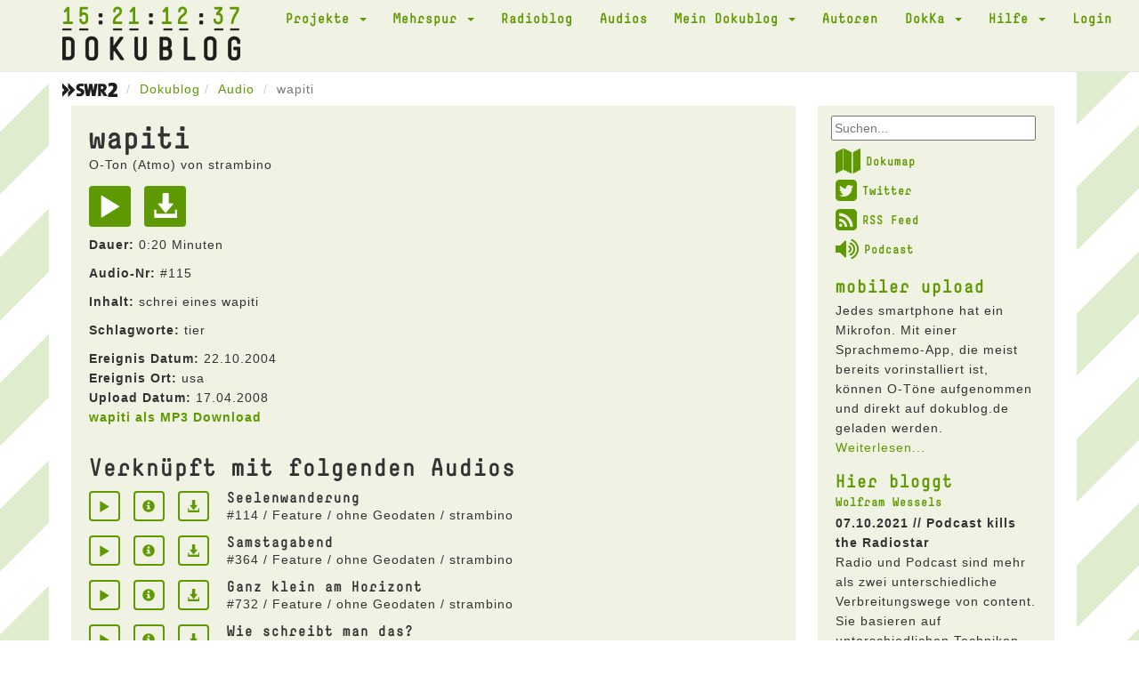

--- FILE ---
content_type: text/html; charset=UTF-8
request_url: https://dokublog.de/audio/115?page=4&per-page=10
body_size: 5296
content:
<!DOCTYPE html>
<html lang="de-DE">
    <head>
        <meta charset="UTF-8">
        <meta name="viewport" content="width=device-width, initial-scale=1">
        <link rel="shortcut icon" href="/pics/favicon.ico" type="image/x-icon" />
        <link rel="stylesheet" href="/css/font-awesome.min.css">
        <link rel="alternate" type="application/rss+xml" title="Dokublog RSS-Feed" href="http://www.dokublog.de/feed/swr2-dokublog-rss.xml">
        <meta name="csrf-param" content="_csrf">
<meta name="csrf-token" content="eoKisrn1k4uPC3XkceHASoJiSY_IaR2u-9Q2ZA6FU3dX6-_6jrz5vLZcGrEhqagy6BQrvq1dK5mfglMBfLIXJQ==">
        <title>wapiti O-Ton MP3</title>
        <link href="/assets/c978d425/themes/smoothness/jquery-ui.css" rel="stylesheet">
<link href="/assets/456bf9a0/css/bootstrap.css" rel="stylesheet">
<link href="/css/site.css" rel="stylesheet">
<link href="/assets/b8574207/dokuskin/css/dokuplayer.css" rel="stylesheet">    </head>
    <body>
        
        <div class="wrap">
            <div class="loading"><img src="/pics/loading.gif" alt=""></div>
            
            <nav id="w3" class="navbar navbar-default navbar-static-top"><div class="container"><div class="navbar-header"><button type="button" class="navbar-toggle" data-toggle="collapse" data-target="#w3-collapse"><span class="sr-only">Toggle navigation</span>
<span class="icon-bar"></span>
<span class="icon-bar"></span>
<span class="icon-bar"></span></button><a class="navbar-brand" href="/"><span class="clock_days">15</span><span class="clock_hours">21</span><span class="clock_minutes">12</span><span class="clock_seconds">37</span><img src="/pics/dokublog_logo.png" alt=""></a></div><div id="w3-collapse" class="collapse navbar-collapse"><ul id="w4" class="navbar-nav navbar-right nav"><li class="dropdown"><a class="dropdown-toggle" href="#" data-toggle="dropdown">Projekte <span class="caret"></span></a><ul id="w5" class="dropdown-menu"><li><a href="/a/podcast-diskussion" tabindex="-1">Podcast Diskussion</a></li>
<li><a href="/a/akustisches-tagebuch" tabindex="-1">Akustisches Tagebuch</a></li>
<li><a href="/a/akustisches-corona-tagebuch" tabindex="-1">Akustisches Corona Tagebuch</a></li>
<li><a href="/a/kinoklang" tabindex="-1">kinoKlang</a></li>
<li><a href="/a/dokublog-unterwegs" tabindex="-1">dokublog unterwegs</a></li>
<li><a href="/a/mobiler-upload" tabindex="-1">mobiler upload</a></li></ul></li>
<li class="dropdown"><a class="dropdown-toggle" href="#" data-toggle="dropdown">Mehrspur <span class="caret"></span></a><ul id="w6" class="dropdown-menu"><li><a href="/a/mehrspur-110-die-letzte-sendung" tabindex="-1">Mehrspur 110 - die letzte Sendung</a></li>
<li><a href="/a/mehrspur-radio-reflektiert-109" tabindex="-1">Mehrspur. Radio reflektiert 109</a></li>
<li><a href="/a/mehrspur-radio-reflektiert-108" tabindex="-1">Mehrspur. Radio reflektiert 108</a></li>
<li><a href="/a/mehrspur-radio-reflektiert-107" tabindex="-1">Mehrspur. Radio reflektiert 107</a></li>
<li><a href="/a/mehrspur-radio-reflektiert-106" tabindex="-1">Mehrspur. Radio reflektiert 106</a></li>
<li><a href="/a/mehrspur-radio-reflektiert-105" tabindex="-1">Mehrspur. Radio reflektiert 105</a></li>
<li><a href="/a/mehrspur-radio-reflektiert-104" tabindex="-1">Mehrspur. Radio reflektiert 104</a></li>
<li><a href="/a/mehrspur-radio-reflektiert-103" tabindex="-1">Mehrspur. Radio reflektiert 103</a></li>
<li><a href="/a/mehrspur-vorgehort-und-nachgedacht" tabindex="-1">Mehrspur. vorgehört und nachgedacht</a></li>
<li><a href="/a/mehrspur-radio-reflektiert-102" tabindex="-1">Mehrspur. Radio reflektiert 102</a></li>
<li><a href="/a/mehrspur-radio-reflektiert-101" tabindex="-1">Mehrspur. Radio reflektiert 101</a></li>
<li><a href="/a/mehrspur-radio-reflektiert-100" tabindex="-1">Mehrspur. Radio reflektiert 100</a></li>
<li><a href="/a/mehrspur-archiv" tabindex="-1">Mehrspur Archiv</a></li>
<li><a href="/a/mehrspur-extra-10-jahre-dokublog" tabindex="-1">Mehrspur extra: 10 Jahre dokublog!</a></li>
<li><a href="/a/beitrage" tabindex="-1">Beiträge</a></li>
<li><a href="/a/das-jungste-gerucht" tabindex="-1">Das jüngste Gerücht</a></li>
<li><a href="/a/nachrichtenkritik" tabindex="-1">Nachrichtenkritik</a></li>
<li><a href="/a/neuer-eintrag-2" tabindex="-1">Nachrichten aus dem Off</a></li>
<li><a href="/a/neuer-eintrag" tabindex="-1">Sau des Monats</a></li>
<li><a href="/a/glossen" tabindex="-1">Radiohörer</a></li>
<li><a href="/a/kurz-essay-zum-radio" tabindex="-1">Kurz Essay zum Radio</a></li>
<li><a href="/a/neuer-eintrag-3" tabindex="-1">Medientagebuch</a></li>
<li><a href="/a/lauter-likes" tabindex="-1">Lauter Likes?</a></li></ul></li>
<li><a href="/a/radioblog">Radioblog</a></li>
<li><a href="/audio">Audios</a></li>
<li class="dropdown"><a class="dropdown-toggle" href="#" data-toggle="dropdown">Mein Dokublog <span class="caret"></span></a><ul id="w7" class="dropdown-menu"><li><a href="/audio/upload" data-db_noajax="1" tabindex="-1">Neuer Upload</a></li>
<li><a href="/audio/myview" tabindex="-1">Meine Audios</a></li>
<li><a href="/user/me" tabindex="-1">Mein Profil</a></li>
<li><a href="/user/mydownloads" tabindex="-1">Meine Downloads</a></li></ul></li>
<li><a href="/user/autoren" data-db_noajax="1">Autoren</a></li>
<li class="dropdown"><a class="dropdown-toggle" href="#" data-toggle="dropdown">DokKa <span class="caret"></span></a><ul id="w8" class="dropdown-menu"><li><a href="/a/dokka-1" tabindex="-1">DokKa 1</a></li>
<li><a href="/a/dokka-2" tabindex="-1">DokKa 2</a></li>
<li><a href="/a/dokka-3-2" tabindex="-1">DokKa 3</a></li>
<li><a href="/a/dokka-4" tabindex="-1">DokKa 4</a></li>
<li><a href="/a/dokka-5" tabindex="-1">DokKa 5</a></li>
<li><a href="/a/dokka-6" tabindex="-1">DokKa 6</a></li>
<li><a href="/a/dokka-7" tabindex="-1">DokKa 7</a></li>
<li><a href="/a/kurzdoku-wettbewerb" tabindex="-1">KurzDoku Wettbewerb</a></li></ul></li>
<li class="dropdown"><a class="dropdown-toggle" href="#" data-toggle="dropdown">Hilfe <span class="caret"></span></a><ul id="w9" class="dropdown-menu"><li><a href="/a/uber-den-dokublog" tabindex="-1">Über den Dokublog</a></li>
<li><a href="/a/radio" tabindex="-1">Radio</a></li>
<li><a href="/a/mikrofone" tabindex="-1">Mikrofone</a></li>
<li><a href="/a/atmo-aufnahmen" tabindex="-1">Atmo-Aufnahmen</a></li></ul></li>
<li><a href="/site/login" data-db_noajax="1">Login</a></li></ul></div></div></nav>
            <div class="container">
                                <ul class="breadcrumb"><li><a href="https://www.swr.de/swr2/doku-und-feature/swr2-doku-und-feature-index-100.html" target="_blank" data-db_noajax="1"><img src="/pics/swr2.png" alt=""></a> </li><li><a href="/">Dokublog</a></li><li><a href="/audio/index">Audio</a></li>
<li class="active">wapiti</li>
</ul>                
                
<div class="row">
    <div class="col-xs-12 col-sm-12 col-md-9">
        <div class="doku_box">
            <div class="visible-xs-block">
                <form id="w1" class="form-horizontal" action="/site/searchresult" method="post">
<input type="hidden" name="_csrf" value="eoKisrn1k4uPC3XkceHASoJiSY_IaR2u-9Q2ZA6FU3dX6-_6jrz5vLZcGrEhqagy6BQrvq1dK5mfglMBfLIXJQ=="><div class="dokublogsearch">
    <div class="form-group field-websearchform-text">

<input type="text" id="sf1" name="WebsearchForm[text]" placeholder="Suchen...">

<div class="help-block"></div>
</div></div>
</form>            </div>
            
            <div class="audio-view">

    <div class="row">
        <div class="col-md-12">
            <h1>wapiti</h1>

            <h4>
            O-Ton (Atmo) von strambino<br />
            </h4>

            <a class="playAudio" href="#" title="Play" aria-label="Play" data-audio="115"><span class="glyphicon glyphicon-play audio-item-iconsize2"></span></a>
            <a href="/audio/download/115" title="Download" data-db_noajax="1"><span class="glyphicon glyphicon-download-alt audio-item-iconsize2"></span></a>
            <p><b>Dauer:</b> 0:20 Minuten</p>

            <p><b>Audio-Nr:</b> #115</p>
            
                            <p><b>Inhalt:</b> schrei eines wapiti</p>
                        
                                <p><b>Schlagworte:</b> tier</p>
            
                            <b>Ereignis Datum:</b> 22.10.2004<br />
            
                            <b>Ereignis Ort:</b> usa<br />
            
            
            
                            <b>Upload Datum:</b> 17.04.2008<br />
            
            <p><b><a href="/audio/download/115" data-db_noajax="1">wapiti als MP3 Download</a></b></p>
        </div>

            
    </div>
    <div class="row">
        <div class="col-xs-12">

            <h3>Verknüpft mit folgenden Audios</h3>
            
<div class="artikel-audiolink">
    <div class="artikel-audiolink-buttons">
        <a class="playAudio" href="#" title="Play" aria-label="Play" data-audio="114"><span class="glyphicon glyphicon-play audio-item-iconsize"></span></a>
        <a href="/mp3/seelenwanderung"><span class="glyphicon glyphicon-info-sign audio-item-iconsize"></span></a>
        <a href="/audio/download/114" title="Download" data-db_noajax="1" data-pjax="0"><span class="glyphicon glyphicon-download-alt audio-item-iconsize"></span></a>    </div>

    <div class="artikel-audiolink-content">
        <h3>Seelenwanderung</h3>
        <p>#114 / Feature / ohne Geodaten / strambino<p>
    </div>

</div>  

<div class="artikel-audiolink">
    <div class="artikel-audiolink-buttons">
        <a class="playAudio" href="#" title="Play" aria-label="Play" data-audio="364"><span class="glyphicon glyphicon-play audio-item-iconsize"></span></a>
        <a href="/mp3/samstagabend"><span class="glyphicon glyphicon-info-sign audio-item-iconsize"></span></a>
        <a href="/audio/download/364" title="Download" data-db_noajax="1" data-pjax="0"><span class="glyphicon glyphicon-download-alt audio-item-iconsize"></span></a>    </div>

    <div class="artikel-audiolink-content">
        <h3>Samstagabend</h3>
        <p>#364 / Feature / ohne Geodaten / strambino<p>
    </div>

</div>  

<div class="artikel-audiolink">
    <div class="artikel-audiolink-buttons">
        <a class="playAudio" href="#" title="Play" aria-label="Play" data-audio="732"><span class="glyphicon glyphicon-play audio-item-iconsize"></span></a>
        <a href="/mp3/ganz-klein-am-horizont"><span class="glyphicon glyphicon-info-sign audio-item-iconsize"></span></a>
        <a href="/audio/download/732" title="Download" data-db_noajax="1" data-pjax="0"><span class="glyphicon glyphicon-download-alt audio-item-iconsize"></span></a>    </div>

    <div class="artikel-audiolink-content">
        <h3>Ganz klein am Horizont</h3>
        <p>#732 / Feature / ohne Geodaten / strambino<p>
    </div>

</div>  

<div class="artikel-audiolink">
    <div class="artikel-audiolink-buttons">
        <a class="playAudio" href="#" title="Play" aria-label="Play" data-audio="786"><span class="glyphicon glyphicon-play audio-item-iconsize"></span></a>
        <a href="/mp3/wie-schreibt-man-das"><span class="glyphicon glyphicon-info-sign audio-item-iconsize"></span></a>
        <a href="/audio/download/786" title="Download" data-db_noajax="1" data-pjax="0"><span class="glyphicon glyphicon-download-alt audio-item-iconsize"></span></a>    </div>

    <div class="artikel-audiolink-content">
        <h3>Wie schreibt man das?</h3>
        <p>#786 / Feature / ohne Geodaten / strambino<p>
    </div>

</div>  

<div class="artikel-audiolink">
    <div class="artikel-audiolink-buttons">
        <a class="playAudio" href="#" title="Play" aria-label="Play" data-audio="1522"><span class="glyphicon glyphicon-play audio-item-iconsize"></span></a>
        <a href="/mp3/der-heie-draht"><span class="glyphicon glyphicon-info-sign audio-item-iconsize"></span></a>
        <a href="/audio/download/1522" title="Download" data-db_noajax="1" data-pjax="0"><span class="glyphicon glyphicon-download-alt audio-item-iconsize"></span></a>    </div>

    <div class="artikel-audiolink-content">
        <h3>Der heiße Draht</h3>
        <p>#1522 / Feature / ohne Geodaten / strambino<p>
    </div>

</div>  
            
            <h3>Dokumap der Audios</h3>
            <iframe id="gmdokumap" src="/audio/dokumap/115"></iframe> 
                          

            <h3>Dokublog Autor strambino</h3>
                            <p><b>Zum Autor:</b> Jahrgang 1966, gelernter Versicherungskaufmann, Hörspiel- Glocken und Wanderfreund. Gelegentlich auf Reisen, zum Beispiel entlang der Grenzen. Wenn gar nichts geht, auch gerne mal am Glücksspieltresen zu finden.</p>
                
                                <p><b>Website:</b> <a href="http://www.schoenerlauschen.de" target="_blank">http://www.schoenerlauschen.de</a></p>
            
            <div id="w0" class="grid-view"><div class="summary">Zeige <b>31-40</b> von <b>88</b> Einträgen.</div>
<table class="table table-striped table-bordered"><thead>
<tr><th>Art</th><th><a class="asc" href="/audio/115?page=4&amp;per-page=10&amp;sort=-titel" data-sort="-titel">Titel</a></th><th>Upload</th><th class="action-column">&nbsp;</th></tr>
</thead>
<tbody>
<tr data-key="2943"><td>O-Ton</td><td>dasmusstemalgesagtwerden.mp3</td><td>12.02.2016</td><td><a class="playAudio" href="#" title="Play" data-pjax="0" aria-label="Play" data-audio="2943"><span id="xxx" class="glyphicon glyphicon-play"></span></a> <a href="/audio/2943"><span class="glyphicon glyphicon-info-sign"></span></a></td></tr>
<tr data-key="2907"><td>O-Ton</td><td>Stimmensturm_conv.mp3</td><td>28.12.2015</td><td><a class="playAudio" href="#" title="Play" data-pjax="0" aria-label="Play" data-audio="2907"><span id="xxx" class="glyphicon glyphicon-play"></span></a> <a href="/audio/2907"><span class="glyphicon glyphicon-info-sign"></span></a></td></tr>
<tr data-key="2906"><td>O-Ton</td><td>zuruck_auf_los_conv.mp3</td><td>28.12.2015</td><td><a class="playAudio" href="#" title="Play" data-pjax="0" aria-label="Play" data-audio="2906"><span id="xxx" class="glyphicon glyphicon-play"></span></a> <a href="/audio/2906"><span class="glyphicon glyphicon-info-sign"></span></a></td></tr>
<tr data-key="2905"><td>Feature</td><td>Anfang2016.mp3</td><td>28.12.2015</td><td><a class="playAudio" href="#" title="Play" data-pjax="0" aria-label="Play" data-audio="2905"><span id="xxx" class="glyphicon glyphicon-play"></span></a> <a href="/audio/2905"><span class="glyphicon glyphicon-info-sign"></span></a></td></tr>
<tr data-key="2870"><td>Feature</td><td>Schläge 1-5</td><td>04.11.2015</td><td><a class="playAudio" href="#" title="Play" data-pjax="0" aria-label="Play" data-audio="2870"><span id="xxx" class="glyphicon glyphicon-play"></span></a> <a href="/audio/2870"><span class="glyphicon glyphicon-info-sign"></span></a></td></tr>
<tr data-key="2875"><td>O-Ton</td><td>Murmeltier</td><td>04.11.2015</td><td><a class="playAudio" href="#" title="Play" data-pjax="0" aria-label="Play" data-audio="2875"><span id="xxx" class="glyphicon glyphicon-play"></span></a> <a href="/audio/2875"><span class="glyphicon glyphicon-info-sign"></span></a></td></tr>
<tr data-key="2874"><td>O-Ton</td><td>Zwergohreule</td><td>04.11.2015</td><td><a class="playAudio" href="#" title="Play" data-pjax="0" aria-label="Play" data-audio="2874"><span id="xxx" class="glyphicon glyphicon-play"></span></a> <a href="/audio/2874"><span class="glyphicon glyphicon-info-sign"></span></a></td></tr>
<tr data-key="2873"><td>O-Ton</td><td>Zikaden und Straßenhunde</td><td>04.11.2015</td><td><a class="playAudio" href="#" title="Play" data-pjax="0" aria-label="Play" data-audio="2873"><span id="xxx" class="glyphicon glyphicon-play"></span></a> <a href="/audio/2873"><span class="glyphicon glyphicon-info-sign"></span></a></td></tr>
<tr data-key="2872"><td>O-Ton</td><td>syrischer Goldhamster</td><td>04.11.2015</td><td><a class="playAudio" href="#" title="Play" data-pjax="0" aria-label="Play" data-audio="2872"><span id="xxx" class="glyphicon glyphicon-play"></span></a> <a href="/audio/2872"><span class="glyphicon glyphicon-info-sign"></span></a></td></tr>
<tr data-key="2871"><td>O-Ton</td><td>ukrainischer Wolf</td><td>04.11.2015</td><td><a class="playAudio" href="#" title="Play" data-pjax="0" aria-label="Play" data-audio="2871"><span id="xxx" class="glyphicon glyphicon-play"></span></a> <a href="/audio/2871"><span class="glyphicon glyphicon-info-sign"></span></a></td></tr>
</tbody></table>
<ul class="pagination"><li class="prev"><a href="/audio/115?page=3&amp;per-page=10" data-page="2">&laquo;</a></li>
<li><a href="/audio/115?page=1&amp;per-page=10" data-page="0">1</a></li>
<li><a href="/audio/115?page=2&amp;per-page=10" data-page="1">2</a></li>
<li><a href="/audio/115?page=3&amp;per-page=10" data-page="2">3</a></li>
<li class="active"><a href="/audio/115?page=4&amp;per-page=10" data-page="3">4</a></li>
<li><a href="/audio/115?page=5&amp;per-page=10" data-page="4">5</a></li>
<li><a href="/audio/115?page=6&amp;per-page=10" data-page="5">6</a></li>
<li><a href="/audio/115?page=7&amp;per-page=10" data-page="6">7</a></li>
<li><a href="/audio/115?page=8&amp;per-page=10" data-page="7">8</a></li>
<li><a href="/audio/115?page=9&amp;per-page=10" data-page="8">9</a></li>
<li class="next"><a href="/audio/115?page=5&amp;per-page=10" data-page="4">&raquo;</a></li></ul></div>
        </div>
    </div>

</div>
        </div>
    </div>

    <div class="hidden-sm hidden-xs col-md-3">
        <div class="doku_box_sidebar">
            <form id="w2" class="form-horizontal" action="/site/searchresult" method="post">
<input type="hidden" name="_csrf" value="eoKisrn1k4uPC3XkceHASoJiSY_IaR2u-9Q2ZA6FU3dX6-_6jrz5vLZcGrEhqagy6BQrvq1dK5mfglMBfLIXJQ=="><div class="dokublogsearch">
    <div class="form-group field-websearchform-text">

<input type="text" id="sf2" name="WebsearchForm[text]" placeholder="Suchen...">

<div class="help-block"></div>
</div></div>
</form>
        <ul class="dokublogextras">
            <li>
                <a href="/audio/dokumap" data-db_noajax="1"><i class="fa fa-map fa-2x"></i>Dokumap</a>
            </li>
            <li>
                <a href="https://twitter.com/dokublog" target="_blank" data-db_noajax="1"><i class="fa fa-twitter-square fa-2x"></i>Twitter</a>
            </li>
            <li>
                <a href="http://dokublog.de/feed/swr2-dokublog-rss.xml" data-db_noajax="1" target="_blank"><i class="fa fa-rss-square fa-2x"></i>RSS Feed</a>
            </li>
            <li>
                <a href="http://dokublog.de/feed/swr2-dokublog-podcast.xml" data-db_noajax="1" target="_blank"><i class="fa fa-volume-up fa-2x"></i>Podcast</a>
            </li>
        </ul>

        <div class="artikel-sidebar">
    <h2><a href="/a/mobiler-upload">mobiler upload</a></h2>
    <h3></h3>
    Jedes smartphone hat ein Mikrofon. Mit einer Sprachmemo-App, die meist bereits vorinstalliert ist, k&ouml;nnen O-T&ouml;ne aufgenommen und direkt auf dokublog.de geladen werden.    <a href="/a/mobiler-upload">Weiterlesen...</a></div><div class="artikel-sidebar">
    <h2>Hier bloggt</h2>
    <h3><a href="/a/wolfram-wessels">Wolfram Wessels</a></h3>
    
                <p>
                <b>07.10.2021 // Podcast kills the Radiostar</b>
                <br />
                Radio und Podcast sind mehr als zwei unterschiedliche Verbreitungswege von content. Sie basieren auf unterschiedlichen Techniken, werden unterschiedlich rezipiert und unterschiedlich vermarktet. Das hat Konsequenzen f&uuml;r H&ouml;rer wie f&uuml;r Produzenten.                <a href="/a/podcast-kills-the-radiostar">Eintrag lesen ...</a>            </p>
                        <p>
                <b>16.10.2019 // Kultur-Radio-Kunst</b>
                <br />
                F&uuml;hren wir die Diskussion um die Bedeutung des Radios im 21. Jahrhundert weiter: inzwischen agiert es in den verschiedensten Kontexten: on air, im Internet, auf dem Tontr&auml;ger- und&nbsp; Buchmarkt. Welche Rolle spielt es f&uuml;r Kunst und Kultur?                <a href="/a/kultur-radio-kunst">Eintrag lesen ...</a>            </p>
            </div>            </div>
    </div>
</div>


            </div>
        </div>
        
        <footer class="footer">
            <div class="container" id="player">
                
<div class="close-player">
    <span class="glyphicon glyphicon-menu-down"></span>
</div>

<div class="dokuplayer-info">
</div>

<div id="dokuplayer" class="jp-jplayer"></div>
<div id="jdokuplayer_container" class="jp-audio" role="application" aria-label="media player">
    <div class="jp-type-single">
        <div class="jp-gui jp-interface">
            <div class="jp-volume-controls">
                <button class="jp-mute" role="button" tabindex="0">mute</button>
                <button class="jp-volume-max" role="button" tabindex="0">max volume</button>
                <div class="jp-volume-bar">
                    <div class="jp-volume-bar-value"></div>
                </div>
            </div>
            <div class="jp-controls-holder">
                <div class="jp-controls">
                    <button class="jp-play" role="button" tabindex="0">play</button>
                </div>
                <div class="jp-progress">
                    <div class="jp-seek-bar">
                        <div class="jp-play-bar"></div>
                    </div>
                </div>
                <div class="jp-current-time" role="timer" aria-label="time">&nbsp;</div>
                <div class="jp-duration" aria-label="duration" role="timer">&nbsp;</div>

            </div>
        </div>
        <div class="jp-no-solution">
            <span>Update benötigt!</span>
            Bitte aktualisieren Sie Ihren Browser um den Dokublog-Player nutzen zu können. Alternativ benötigen Sie ein aktuelles <a href="http://get.adobe.com/flashplayer/" target="_blank">Flash plugin</a>.
        </div>
    </div>
</div>
            </div>
        </footer>
        
        <div class="doku_footer">
            <div class="container">
            <div class="row">
                <div class="col-xs-12">
                    <a href="/a/datenschutzerklarung">Datenschutzerklärung</a> // <a href="/a/nutzungsbedingungen">Nutzungsbedingungen</a> // <a href="/a/impressum">Impressum</a> // <a href="http://dokublog.de/feed/swr2-dokublog-rss.xml" target="_blank" data-db_noajax="1">RSS Feed</a> // <a href="http://dokublog.de/feed/swr2-dokublog-podcast.xml" target="_blank" data-db_noajax="1">Podcast</a>                 </div>
            </div>
            </div>
        </div>

<script src="/assets/45f352ce/jquery.js"></script>
<script src="/assets/e83029c/yii.js"></script>
<script src="/assets/e83029c/yii.gridView.js"></script>
<script src="/assets/c978d425/jquery-ui.js"></script>
<script src="/assets/e83029c/yii.activeForm.js"></script>
<script src="/js/main.js"></script>
<script src="/js/analytics.js"></script>
<script src="/assets/456bf9a0/js/bootstrap.js"></script>
<script src="/assets/b8574207/jquery.jplayer.min.js"></script>
<script src="/assets/b8574207/dokuplayer.js"></script>
<script>jQuery(function ($) {
jQuery('#w0').yiiGridView({"filterUrl":"\/audio\/115?page=4\u0026per-page=10","filterSelector":"#w0-filters input, #w0-filters select","filterOnFocusOut":true});
jQuery('#sf1').autocomplete({"autoFill":true,"minLength":"2","source":"\/site\/typesearch","select":
                        function( event, ui ) {
                            $(this).submit();
                      }});
jQuery('#w1').yiiActiveForm([], []);
jQuery('#sf2').autocomplete({"autoFill":true,"minLength":"2","source":"\/site\/typesearch","select":
                        function( event, ui ) {
                            $(this).submit();
                      }});
jQuery('#w2').yiiActiveForm([], []);
});</script>    </body>
</html>


--- FILE ---
content_type: text/plain
request_url: https://www.google-analytics.com/j/collect?v=1&_v=j102&a=1387994964&t=pageview&_s=1&dl=https%3A%2F%2Fdokublog.de%2Faudio%2Fdokumap%2F115&ul=en-us%40posix&sr=1280x720&vp=784x300&_u=AACAAEABAAAAACAAI~&jid=&gjid=&cid=1525483536.1762496424&tid=UA-36355201-1&_gid=1207106712.1762496424&_slc=1&z=1539306403
body_size: -827
content:
2,cG-XFGR9L10D9

--- FILE ---
content_type: application/javascript
request_url: https://dokublog.de/js/main.js
body_size: 1310
content:
/* 
 * To change this license header, choose License Headers in Project Properties.
 * To change this template file, choose Tools | Templates
 * and open the template in the editor.
 */

$(function () {
    String.prototype.decodeHTML = function () {
        return $("<div>", {html: "" + this}).html();
    };

    var $main = $("div.wrap"),
            init = function () {
                // Do this when a page loads.
                
                // Reactivate Autocomplete after AJAX
                if (jQuery('#sf1').autocomplete!==undefined) {
                    jQuery('#sf1').autocomplete({
                        "autoFill":true,
                        "minLength":"2",
                        "source":"/site/typesearch",
                        "select":
                            function( event, ui ) {
                                $("#sf1").submit();
                          }
                    });
                }
                if (jQuery('#sf2').autocomplete!==undefined) {
                    jQuery('#sf2').autocomplete({
                        "autoFill":true,
                        "minLength":"2",
                        "source":"/site/typesearch",
                        "select":
                            function( event, ui ) {
                                $("#sf2").submit();
                          }
                    });
                }
                
                if (jQuery('input[name="UserSearch[username]"]').length>0) {
                    $.pjax.reload({container: '#user-serach-pjax'});
                }
                
            },
            ajaxLoad = function (html,status,xhr) {
                if (xhr.status==302) return false; 
                document.title = html
                        .match(/<title>(.*?)<\/title>/)[1]
                        .trim()
                        .decodeHTML();
                init();
            },
            loadPage = function (href) {
                $main.load(href + " div.wrap>*", ajaxLoad);
            };

    init();

    $(window).on("popstate", function (e) {
        if (e.originalEvent.state !== null) {
            loadPage(location.href);
        }
    });

    $(document).on("click", "a, area", function () {
            var db_noajax = $(this).data("db_noajax");
            var href = $(this).attr("href");
            var target = $(this).attr("target");
            
            if (target!==undefined && db_noajax!==undefined && target=="_blank") {
                window.open(href, '_blank');
                return false;
            }
            
            if (href.indexOf(document.domain) > -1
                || href.indexOf(':') === -1 && href != "#"
                && undefined == db_noajax)
            {
                history.pushState({}, '', href);
                window.scrollTo(0,0);
                $(".loading").show();
                loadPage(href);
                return false;
            }
    });

});

$(document).on("beforeSubmit", "#audio-search", function () {
    // send data to actionSave by ajax request.
    $.ajax({
        url: $(this).attr('action'),
        type: 'GET',
        data: $(this).serialize(),
        success: function (response) {
            alert(response);
        }
    });
    return false; // Cancel form submitting.
});


$(document).on("click","#audio-searchbutton",function() {
   $(".audio-search").slideToggle(); 
   $("#audio-searchbutton").hide();
   
});

$(document).on("click","#uploadbutton",function() {
   $(".loading").show();
   $(".doku_box").css("opacity","0.8");
});


$("#sf2").keydown(function(event){
    if(event.keyCode == 13) {
          event.preventDefault();
          return false;
    }
});


function popup(url, w, h) {
    fenster = window.open(url, "Dokublog", "width=" + w + ",height=" + h + ",resizable=yes");
    fenster.focus();
    return false;
}


--- FILE ---
content_type: application/javascript
request_url: https://dokublog.de/js/main.js
body_size: 1310
content:
/* 
 * To change this license header, choose License Headers in Project Properties.
 * To change this template file, choose Tools | Templates
 * and open the template in the editor.
 */

$(function () {
    String.prototype.decodeHTML = function () {
        return $("<div>", {html: "" + this}).html();
    };

    var $main = $("div.wrap"),
            init = function () {
                // Do this when a page loads.
                
                // Reactivate Autocomplete after AJAX
                if (jQuery('#sf1').autocomplete!==undefined) {
                    jQuery('#sf1').autocomplete({
                        "autoFill":true,
                        "minLength":"2",
                        "source":"/site/typesearch",
                        "select":
                            function( event, ui ) {
                                $("#sf1").submit();
                          }
                    });
                }
                if (jQuery('#sf2').autocomplete!==undefined) {
                    jQuery('#sf2').autocomplete({
                        "autoFill":true,
                        "minLength":"2",
                        "source":"/site/typesearch",
                        "select":
                            function( event, ui ) {
                                $("#sf2").submit();
                          }
                    });
                }
                
                if (jQuery('input[name="UserSearch[username]"]').length>0) {
                    $.pjax.reload({container: '#user-serach-pjax'});
                }
                
            },
            ajaxLoad = function (html,status,xhr) {
                if (xhr.status==302) return false; 
                document.title = html
                        .match(/<title>(.*?)<\/title>/)[1]
                        .trim()
                        .decodeHTML();
                init();
            },
            loadPage = function (href) {
                $main.load(href + " div.wrap>*", ajaxLoad);
            };

    init();

    $(window).on("popstate", function (e) {
        if (e.originalEvent.state !== null) {
            loadPage(location.href);
        }
    });

    $(document).on("click", "a, area", function () {
            var db_noajax = $(this).data("db_noajax");
            var href = $(this).attr("href");
            var target = $(this).attr("target");
            
            if (target!==undefined && db_noajax!==undefined && target=="_blank") {
                window.open(href, '_blank');
                return false;
            }
            
            if (href.indexOf(document.domain) > -1
                || href.indexOf(':') === -1 && href != "#"
                && undefined == db_noajax)
            {
                history.pushState({}, '', href);
                window.scrollTo(0,0);
                $(".loading").show();
                loadPage(href);
                return false;
            }
    });

});

$(document).on("beforeSubmit", "#audio-search", function () {
    // send data to actionSave by ajax request.
    $.ajax({
        url: $(this).attr('action'),
        type: 'GET',
        data: $(this).serialize(),
        success: function (response) {
            alert(response);
        }
    });
    return false; // Cancel form submitting.
});


$(document).on("click","#audio-searchbutton",function() {
   $(".audio-search").slideToggle(); 
   $("#audio-searchbutton").hide();
   
});

$(document).on("click","#uploadbutton",function() {
   $(".loading").show();
   $(".doku_box").css("opacity","0.8");
});


$("#sf2").keydown(function(event){
    if(event.keyCode == 13) {
          event.preventDefault();
          return false;
    }
});


function popup(url, w, h) {
    fenster = window.open(url, "Dokublog", "width=" + w + ",height=" + h + ",resizable=yes");
    fenster.focus();
    return false;
}
